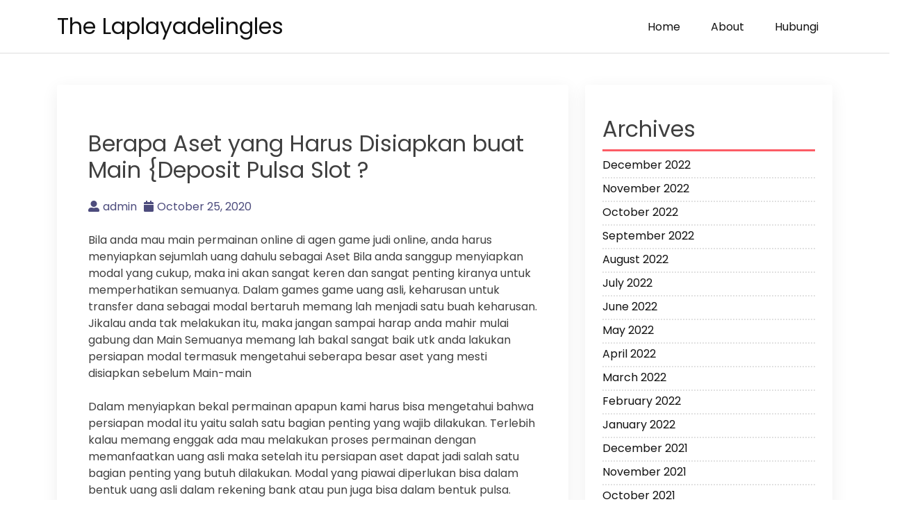

--- FILE ---
content_type: text/html; charset=UTF-8
request_url: https://laplayadelingles.com/berapa-aset-yang-harus-disiapkan-buat-main-deposit-pulsa-slot/
body_size: 11608
content:
<!doctype html>
<html lang="en-US">

<head>
  <meta charset="UTF-8">
  <meta name="viewport" content="width=device-width, initial-scale=1">
  <link rel="profile" href="https://gmpg.org/xfn/11">

  <meta name='robots' content='index, follow, max-image-preview:large, max-snippet:-1, max-video-preview:-1' />

	<!-- This site is optimized with the Yoast SEO plugin v26.3 - https://yoast.com/wordpress/plugins/seo/ -->
	<title>Berapa Aset yang Harus Disiapkan buat Main {Deposit Pulsa Slot ? - The Laplayadelingles</title>
	<link rel="canonical" href="https://laplayadelingles.com/berapa-aset-yang-harus-disiapkan-buat-main-deposit-pulsa-slot/" />
	<meta property="og:locale" content="en_US" />
	<meta property="og:type" content="article" />
	<meta property="og:title" content="Berapa Aset yang Harus Disiapkan buat Main {Deposit Pulsa Slot ? - The Laplayadelingles" />
	<meta property="og:description" content="Bila anda mau main permainan online di agen game judi online, anda harus menyiapkan sejumlah uang dahulu sebagai Aset Bila anda sanggup menyiapkan modal yang cukup, maka ini akan sangat keren dan sangat penting kiranya untuk memperhatikan semuanya. Dalam games game uang asli, keharusan untuk transfer dana sebagai modal bertaruh memang lah menjadi satu buah [&hellip;]" />
	<meta property="og:url" content="https://laplayadelingles.com/berapa-aset-yang-harus-disiapkan-buat-main-deposit-pulsa-slot/" />
	<meta property="og:site_name" content="The Laplayadelingles" />
	<meta property="article:published_time" content="2020-10-25T13:34:16+00:00" />
	<meta name="author" content="admin" />
	<meta name="twitter:card" content="summary_large_image" />
	<meta name="twitter:label1" content="Written by" />
	<meta name="twitter:data1" content="admin" />
	<meta name="twitter:label2" content="Est. reading time" />
	<meta name="twitter:data2" content="3 minutes" />
	<script type="application/ld+json" class="yoast-schema-graph">{"@context":"https://schema.org","@graph":[{"@type":"WebPage","@id":"https://laplayadelingles.com/berapa-aset-yang-harus-disiapkan-buat-main-deposit-pulsa-slot/","url":"https://laplayadelingles.com/berapa-aset-yang-harus-disiapkan-buat-main-deposit-pulsa-slot/","name":"Berapa Aset yang Harus Disiapkan buat Main {Deposit Pulsa Slot ? - The Laplayadelingles","isPartOf":{"@id":"https://laplayadelingles.com/#website"},"datePublished":"2020-10-25T13:34:16+00:00","author":{"@id":"https://laplayadelingles.com/#/schema/person/6493a7bd9073cb868b2db1c1beba20e5"},"breadcrumb":{"@id":"https://laplayadelingles.com/berapa-aset-yang-harus-disiapkan-buat-main-deposit-pulsa-slot/#breadcrumb"},"inLanguage":"en-US","potentialAction":[{"@type":"ReadAction","target":["https://laplayadelingles.com/berapa-aset-yang-harus-disiapkan-buat-main-deposit-pulsa-slot/"]}]},{"@type":"BreadcrumbList","@id":"https://laplayadelingles.com/berapa-aset-yang-harus-disiapkan-buat-main-deposit-pulsa-slot/#breadcrumb","itemListElement":[{"@type":"ListItem","position":1,"name":"Home","item":"https://laplayadelingles.com/"},{"@type":"ListItem","position":2,"name":"Berapa Aset yang Harus Disiapkan buat Main {Deposit Pulsa Slot ?"}]},{"@type":"WebSite","@id":"https://laplayadelingles.com/#website","url":"https://laplayadelingles.com/","name":"The Laplayadelingles","description":"","potentialAction":[{"@type":"SearchAction","target":{"@type":"EntryPoint","urlTemplate":"https://laplayadelingles.com/?s={search_term_string}"},"query-input":{"@type":"PropertyValueSpecification","valueRequired":true,"valueName":"search_term_string"}}],"inLanguage":"en-US"},{"@type":"Person","@id":"https://laplayadelingles.com/#/schema/person/6493a7bd9073cb868b2db1c1beba20e5","name":"admin","image":{"@type":"ImageObject","inLanguage":"en-US","@id":"https://laplayadelingles.com/#/schema/person/image/","url":"https://secure.gravatar.com/avatar/cf65a517f6b4d45aacdbd36926677e10ca93c1dc8439b48c1ba6afa1d26c08ce?s=96&d=mm&r=g","contentUrl":"https://secure.gravatar.com/avatar/cf65a517f6b4d45aacdbd36926677e10ca93c1dc8439b48c1ba6afa1d26c08ce?s=96&d=mm&r=g","caption":"admin"},"sameAs":["https://laplayadelingles.com"],"url":"https://laplayadelingles.com/author/admin/"}]}</script>
	<!-- / Yoast SEO plugin. -->


<link rel='dns-prefetch' href='//fonts.googleapis.com' />
<link rel="alternate" type="application/rss+xml" title="The Laplayadelingles &raquo; Feed" href="https://laplayadelingles.com/feed/" />
<link rel="alternate" type="application/rss+xml" title="The Laplayadelingles &raquo; Comments Feed" href="https://laplayadelingles.com/comments/feed/" />
<link rel="alternate" title="oEmbed (JSON)" type="application/json+oembed" href="https://laplayadelingles.com/wp-json/oembed/1.0/embed?url=https%3A%2F%2Flaplayadelingles.com%2Fberapa-aset-yang-harus-disiapkan-buat-main-deposit-pulsa-slot%2F" />
<link rel="alternate" title="oEmbed (XML)" type="text/xml+oembed" href="https://laplayadelingles.com/wp-json/oembed/1.0/embed?url=https%3A%2F%2Flaplayadelingles.com%2Fberapa-aset-yang-harus-disiapkan-buat-main-deposit-pulsa-slot%2F&#038;format=xml" />
<style id='wp-img-auto-sizes-contain-inline-css'>
img:is([sizes=auto i],[sizes^="auto," i]){contain-intrinsic-size:3000px 1500px}
/*# sourceURL=wp-img-auto-sizes-contain-inline-css */
</style>
<style id='wp-emoji-styles-inline-css'>

	img.wp-smiley, img.emoji {
		display: inline !important;
		border: none !important;
		box-shadow: none !important;
		height: 1em !important;
		width: 1em !important;
		margin: 0 0.07em !important;
		vertical-align: -0.1em !important;
		background: none !important;
		padding: 0 !important;
	}
/*# sourceURL=wp-emoji-styles-inline-css */
</style>
<style id='wp-block-library-inline-css'>
:root{--wp-block-synced-color:#7a00df;--wp-block-synced-color--rgb:122,0,223;--wp-bound-block-color:var(--wp-block-synced-color);--wp-editor-canvas-background:#ddd;--wp-admin-theme-color:#007cba;--wp-admin-theme-color--rgb:0,124,186;--wp-admin-theme-color-darker-10:#006ba1;--wp-admin-theme-color-darker-10--rgb:0,107,160.5;--wp-admin-theme-color-darker-20:#005a87;--wp-admin-theme-color-darker-20--rgb:0,90,135;--wp-admin-border-width-focus:2px}@media (min-resolution:192dpi){:root{--wp-admin-border-width-focus:1.5px}}.wp-element-button{cursor:pointer}:root .has-very-light-gray-background-color{background-color:#eee}:root .has-very-dark-gray-background-color{background-color:#313131}:root .has-very-light-gray-color{color:#eee}:root .has-very-dark-gray-color{color:#313131}:root .has-vivid-green-cyan-to-vivid-cyan-blue-gradient-background{background:linear-gradient(135deg,#00d084,#0693e3)}:root .has-purple-crush-gradient-background{background:linear-gradient(135deg,#34e2e4,#4721fb 50%,#ab1dfe)}:root .has-hazy-dawn-gradient-background{background:linear-gradient(135deg,#faaca8,#dad0ec)}:root .has-subdued-olive-gradient-background{background:linear-gradient(135deg,#fafae1,#67a671)}:root .has-atomic-cream-gradient-background{background:linear-gradient(135deg,#fdd79a,#004a59)}:root .has-nightshade-gradient-background{background:linear-gradient(135deg,#330968,#31cdcf)}:root .has-midnight-gradient-background{background:linear-gradient(135deg,#020381,#2874fc)}:root{--wp--preset--font-size--normal:16px;--wp--preset--font-size--huge:42px}.has-regular-font-size{font-size:1em}.has-larger-font-size{font-size:2.625em}.has-normal-font-size{font-size:var(--wp--preset--font-size--normal)}.has-huge-font-size{font-size:var(--wp--preset--font-size--huge)}.has-text-align-center{text-align:center}.has-text-align-left{text-align:left}.has-text-align-right{text-align:right}.has-fit-text{white-space:nowrap!important}#end-resizable-editor-section{display:none}.aligncenter{clear:both}.items-justified-left{justify-content:flex-start}.items-justified-center{justify-content:center}.items-justified-right{justify-content:flex-end}.items-justified-space-between{justify-content:space-between}.screen-reader-text{border:0;clip-path:inset(50%);height:1px;margin:-1px;overflow:hidden;padding:0;position:absolute;width:1px;word-wrap:normal!important}.screen-reader-text:focus{background-color:#ddd;clip-path:none;color:#444;display:block;font-size:1em;height:auto;left:5px;line-height:normal;padding:15px 23px 14px;text-decoration:none;top:5px;width:auto;z-index:100000}html :where(.has-border-color){border-style:solid}html :where([style*=border-top-color]){border-top-style:solid}html :where([style*=border-right-color]){border-right-style:solid}html :where([style*=border-bottom-color]){border-bottom-style:solid}html :where([style*=border-left-color]){border-left-style:solid}html :where([style*=border-width]){border-style:solid}html :where([style*=border-top-width]){border-top-style:solid}html :where([style*=border-right-width]){border-right-style:solid}html :where([style*=border-bottom-width]){border-bottom-style:solid}html :where([style*=border-left-width]){border-left-style:solid}html :where(img[class*=wp-image-]){height:auto;max-width:100%}:where(figure){margin:0 0 1em}html :where(.is-position-sticky){--wp-admin--admin-bar--position-offset:var(--wp-admin--admin-bar--height,0px)}@media screen and (max-width:600px){html :where(.is-position-sticky){--wp-admin--admin-bar--position-offset:0px}}

/*# sourceURL=wp-block-library-inline-css */
</style><style id='wp-block-archives-inline-css'>
.wp-block-archives{box-sizing:border-box}.wp-block-archives-dropdown label{display:block}
/*# sourceURL=https://laplayadelingles.com/wp-includes/blocks/archives/style.min.css */
</style>
<style id='wp-block-categories-inline-css'>
.wp-block-categories{box-sizing:border-box}.wp-block-categories.alignleft{margin-right:2em}.wp-block-categories.alignright{margin-left:2em}.wp-block-categories.wp-block-categories-dropdown.aligncenter{text-align:center}.wp-block-categories .wp-block-categories__label{display:block;width:100%}
/*# sourceURL=https://laplayadelingles.com/wp-includes/blocks/categories/style.min.css */
</style>
<style id='wp-block-heading-inline-css'>
h1:where(.wp-block-heading).has-background,h2:where(.wp-block-heading).has-background,h3:where(.wp-block-heading).has-background,h4:where(.wp-block-heading).has-background,h5:where(.wp-block-heading).has-background,h6:where(.wp-block-heading).has-background{padding:1.25em 2.375em}h1.has-text-align-left[style*=writing-mode]:where([style*=vertical-lr]),h1.has-text-align-right[style*=writing-mode]:where([style*=vertical-rl]),h2.has-text-align-left[style*=writing-mode]:where([style*=vertical-lr]),h2.has-text-align-right[style*=writing-mode]:where([style*=vertical-rl]),h3.has-text-align-left[style*=writing-mode]:where([style*=vertical-lr]),h3.has-text-align-right[style*=writing-mode]:where([style*=vertical-rl]),h4.has-text-align-left[style*=writing-mode]:where([style*=vertical-lr]),h4.has-text-align-right[style*=writing-mode]:where([style*=vertical-rl]),h5.has-text-align-left[style*=writing-mode]:where([style*=vertical-lr]),h5.has-text-align-right[style*=writing-mode]:where([style*=vertical-rl]),h6.has-text-align-left[style*=writing-mode]:where([style*=vertical-lr]),h6.has-text-align-right[style*=writing-mode]:where([style*=vertical-rl]){rotate:180deg}
/*# sourceURL=https://laplayadelingles.com/wp-includes/blocks/heading/style.min.css */
</style>
<style id='wp-block-latest-posts-inline-css'>
.wp-block-latest-posts{box-sizing:border-box}.wp-block-latest-posts.alignleft{margin-right:2em}.wp-block-latest-posts.alignright{margin-left:2em}.wp-block-latest-posts.wp-block-latest-posts__list{list-style:none}.wp-block-latest-posts.wp-block-latest-posts__list li{clear:both;overflow-wrap:break-word}.wp-block-latest-posts.is-grid{display:flex;flex-wrap:wrap}.wp-block-latest-posts.is-grid li{margin:0 1.25em 1.25em 0;width:100%}@media (min-width:600px){.wp-block-latest-posts.columns-2 li{width:calc(50% - .625em)}.wp-block-latest-posts.columns-2 li:nth-child(2n){margin-right:0}.wp-block-latest-posts.columns-3 li{width:calc(33.33333% - .83333em)}.wp-block-latest-posts.columns-3 li:nth-child(3n){margin-right:0}.wp-block-latest-posts.columns-4 li{width:calc(25% - .9375em)}.wp-block-latest-posts.columns-4 li:nth-child(4n){margin-right:0}.wp-block-latest-posts.columns-5 li{width:calc(20% - 1em)}.wp-block-latest-posts.columns-5 li:nth-child(5n){margin-right:0}.wp-block-latest-posts.columns-6 li{width:calc(16.66667% - 1.04167em)}.wp-block-latest-posts.columns-6 li:nth-child(6n){margin-right:0}}:root :where(.wp-block-latest-posts.is-grid){padding:0}:root :where(.wp-block-latest-posts.wp-block-latest-posts__list){padding-left:0}.wp-block-latest-posts__post-author,.wp-block-latest-posts__post-date{display:block;font-size:.8125em}.wp-block-latest-posts__post-excerpt,.wp-block-latest-posts__post-full-content{margin-bottom:1em;margin-top:.5em}.wp-block-latest-posts__featured-image a{display:inline-block}.wp-block-latest-posts__featured-image img{height:auto;max-width:100%;width:auto}.wp-block-latest-posts__featured-image.alignleft{float:left;margin-right:1em}.wp-block-latest-posts__featured-image.alignright{float:right;margin-left:1em}.wp-block-latest-posts__featured-image.aligncenter{margin-bottom:1em;text-align:center}
/*# sourceURL=https://laplayadelingles.com/wp-includes/blocks/latest-posts/style.min.css */
</style>
<style id='wp-block-search-inline-css'>
.wp-block-search__button{margin-left:10px;word-break:normal}.wp-block-search__button.has-icon{line-height:0}.wp-block-search__button svg{height:1.25em;min-height:24px;min-width:24px;width:1.25em;fill:currentColor;vertical-align:text-bottom}:where(.wp-block-search__button){border:1px solid #ccc;padding:6px 10px}.wp-block-search__inside-wrapper{display:flex;flex:auto;flex-wrap:nowrap;max-width:100%}.wp-block-search__label{width:100%}.wp-block-search.wp-block-search__button-only .wp-block-search__button{box-sizing:border-box;display:flex;flex-shrink:0;justify-content:center;margin-left:0;max-width:100%}.wp-block-search.wp-block-search__button-only .wp-block-search__inside-wrapper{min-width:0!important;transition-property:width}.wp-block-search.wp-block-search__button-only .wp-block-search__input{flex-basis:100%;transition-duration:.3s}.wp-block-search.wp-block-search__button-only.wp-block-search__searchfield-hidden,.wp-block-search.wp-block-search__button-only.wp-block-search__searchfield-hidden .wp-block-search__inside-wrapper{overflow:hidden}.wp-block-search.wp-block-search__button-only.wp-block-search__searchfield-hidden .wp-block-search__input{border-left-width:0!important;border-right-width:0!important;flex-basis:0;flex-grow:0;margin:0;min-width:0!important;padding-left:0!important;padding-right:0!important;width:0!important}:where(.wp-block-search__input){appearance:none;border:1px solid #949494;flex-grow:1;font-family:inherit;font-size:inherit;font-style:inherit;font-weight:inherit;letter-spacing:inherit;line-height:inherit;margin-left:0;margin-right:0;min-width:3rem;padding:8px;text-decoration:unset!important;text-transform:inherit}:where(.wp-block-search__button-inside .wp-block-search__inside-wrapper){background-color:#fff;border:1px solid #949494;box-sizing:border-box;padding:4px}:where(.wp-block-search__button-inside .wp-block-search__inside-wrapper) .wp-block-search__input{border:none;border-radius:0;padding:0 4px}:where(.wp-block-search__button-inside .wp-block-search__inside-wrapper) .wp-block-search__input:focus{outline:none}:where(.wp-block-search__button-inside .wp-block-search__inside-wrapper) :where(.wp-block-search__button){padding:4px 8px}.wp-block-search.aligncenter .wp-block-search__inside-wrapper{margin:auto}.wp-block[data-align=right] .wp-block-search.wp-block-search__button-only .wp-block-search__inside-wrapper{float:right}
/*# sourceURL=https://laplayadelingles.com/wp-includes/blocks/search/style.min.css */
</style>
<style id='wp-block-group-inline-css'>
.wp-block-group{box-sizing:border-box}:where(.wp-block-group.wp-block-group-is-layout-constrained){position:relative}
/*# sourceURL=https://laplayadelingles.com/wp-includes/blocks/group/style.min.css */
</style>
<style id='global-styles-inline-css'>
:root{--wp--preset--aspect-ratio--square: 1;--wp--preset--aspect-ratio--4-3: 4/3;--wp--preset--aspect-ratio--3-4: 3/4;--wp--preset--aspect-ratio--3-2: 3/2;--wp--preset--aspect-ratio--2-3: 2/3;--wp--preset--aspect-ratio--16-9: 16/9;--wp--preset--aspect-ratio--9-16: 9/16;--wp--preset--color--black: #000000;--wp--preset--color--cyan-bluish-gray: #abb8c3;--wp--preset--color--white: #ffffff;--wp--preset--color--pale-pink: #f78da7;--wp--preset--color--vivid-red: #cf2e2e;--wp--preset--color--luminous-vivid-orange: #ff6900;--wp--preset--color--luminous-vivid-amber: #fcb900;--wp--preset--color--light-green-cyan: #7bdcb5;--wp--preset--color--vivid-green-cyan: #00d084;--wp--preset--color--pale-cyan-blue: #8ed1fc;--wp--preset--color--vivid-cyan-blue: #0693e3;--wp--preset--color--vivid-purple: #9b51e0;--wp--preset--gradient--vivid-cyan-blue-to-vivid-purple: linear-gradient(135deg,rgb(6,147,227) 0%,rgb(155,81,224) 100%);--wp--preset--gradient--light-green-cyan-to-vivid-green-cyan: linear-gradient(135deg,rgb(122,220,180) 0%,rgb(0,208,130) 100%);--wp--preset--gradient--luminous-vivid-amber-to-luminous-vivid-orange: linear-gradient(135deg,rgb(252,185,0) 0%,rgb(255,105,0) 100%);--wp--preset--gradient--luminous-vivid-orange-to-vivid-red: linear-gradient(135deg,rgb(255,105,0) 0%,rgb(207,46,46) 100%);--wp--preset--gradient--very-light-gray-to-cyan-bluish-gray: linear-gradient(135deg,rgb(238,238,238) 0%,rgb(169,184,195) 100%);--wp--preset--gradient--cool-to-warm-spectrum: linear-gradient(135deg,rgb(74,234,220) 0%,rgb(151,120,209) 20%,rgb(207,42,186) 40%,rgb(238,44,130) 60%,rgb(251,105,98) 80%,rgb(254,248,76) 100%);--wp--preset--gradient--blush-light-purple: linear-gradient(135deg,rgb(255,206,236) 0%,rgb(152,150,240) 100%);--wp--preset--gradient--blush-bordeaux: linear-gradient(135deg,rgb(254,205,165) 0%,rgb(254,45,45) 50%,rgb(107,0,62) 100%);--wp--preset--gradient--luminous-dusk: linear-gradient(135deg,rgb(255,203,112) 0%,rgb(199,81,192) 50%,rgb(65,88,208) 100%);--wp--preset--gradient--pale-ocean: linear-gradient(135deg,rgb(255,245,203) 0%,rgb(182,227,212) 50%,rgb(51,167,181) 100%);--wp--preset--gradient--electric-grass: linear-gradient(135deg,rgb(202,248,128) 0%,rgb(113,206,126) 100%);--wp--preset--gradient--midnight: linear-gradient(135deg,rgb(2,3,129) 0%,rgb(40,116,252) 100%);--wp--preset--font-size--small: 13px;--wp--preset--font-size--medium: 20px;--wp--preset--font-size--large: 36px;--wp--preset--font-size--x-large: 42px;--wp--preset--spacing--20: 0.44rem;--wp--preset--spacing--30: 0.67rem;--wp--preset--spacing--40: 1rem;--wp--preset--spacing--50: 1.5rem;--wp--preset--spacing--60: 2.25rem;--wp--preset--spacing--70: 3.38rem;--wp--preset--spacing--80: 5.06rem;--wp--preset--shadow--natural: 6px 6px 9px rgba(0, 0, 0, 0.2);--wp--preset--shadow--deep: 12px 12px 50px rgba(0, 0, 0, 0.4);--wp--preset--shadow--sharp: 6px 6px 0px rgba(0, 0, 0, 0.2);--wp--preset--shadow--outlined: 6px 6px 0px -3px rgb(255, 255, 255), 6px 6px rgb(0, 0, 0);--wp--preset--shadow--crisp: 6px 6px 0px rgb(0, 0, 0);}:where(.is-layout-flex){gap: 0.5em;}:where(.is-layout-grid){gap: 0.5em;}body .is-layout-flex{display: flex;}.is-layout-flex{flex-wrap: wrap;align-items: center;}.is-layout-flex > :is(*, div){margin: 0;}body .is-layout-grid{display: grid;}.is-layout-grid > :is(*, div){margin: 0;}:where(.wp-block-columns.is-layout-flex){gap: 2em;}:where(.wp-block-columns.is-layout-grid){gap: 2em;}:where(.wp-block-post-template.is-layout-flex){gap: 1.25em;}:where(.wp-block-post-template.is-layout-grid){gap: 1.25em;}.has-black-color{color: var(--wp--preset--color--black) !important;}.has-cyan-bluish-gray-color{color: var(--wp--preset--color--cyan-bluish-gray) !important;}.has-white-color{color: var(--wp--preset--color--white) !important;}.has-pale-pink-color{color: var(--wp--preset--color--pale-pink) !important;}.has-vivid-red-color{color: var(--wp--preset--color--vivid-red) !important;}.has-luminous-vivid-orange-color{color: var(--wp--preset--color--luminous-vivid-orange) !important;}.has-luminous-vivid-amber-color{color: var(--wp--preset--color--luminous-vivid-amber) !important;}.has-light-green-cyan-color{color: var(--wp--preset--color--light-green-cyan) !important;}.has-vivid-green-cyan-color{color: var(--wp--preset--color--vivid-green-cyan) !important;}.has-pale-cyan-blue-color{color: var(--wp--preset--color--pale-cyan-blue) !important;}.has-vivid-cyan-blue-color{color: var(--wp--preset--color--vivid-cyan-blue) !important;}.has-vivid-purple-color{color: var(--wp--preset--color--vivid-purple) !important;}.has-black-background-color{background-color: var(--wp--preset--color--black) !important;}.has-cyan-bluish-gray-background-color{background-color: var(--wp--preset--color--cyan-bluish-gray) !important;}.has-white-background-color{background-color: var(--wp--preset--color--white) !important;}.has-pale-pink-background-color{background-color: var(--wp--preset--color--pale-pink) !important;}.has-vivid-red-background-color{background-color: var(--wp--preset--color--vivid-red) !important;}.has-luminous-vivid-orange-background-color{background-color: var(--wp--preset--color--luminous-vivid-orange) !important;}.has-luminous-vivid-amber-background-color{background-color: var(--wp--preset--color--luminous-vivid-amber) !important;}.has-light-green-cyan-background-color{background-color: var(--wp--preset--color--light-green-cyan) !important;}.has-vivid-green-cyan-background-color{background-color: var(--wp--preset--color--vivid-green-cyan) !important;}.has-pale-cyan-blue-background-color{background-color: var(--wp--preset--color--pale-cyan-blue) !important;}.has-vivid-cyan-blue-background-color{background-color: var(--wp--preset--color--vivid-cyan-blue) !important;}.has-vivid-purple-background-color{background-color: var(--wp--preset--color--vivid-purple) !important;}.has-black-border-color{border-color: var(--wp--preset--color--black) !important;}.has-cyan-bluish-gray-border-color{border-color: var(--wp--preset--color--cyan-bluish-gray) !important;}.has-white-border-color{border-color: var(--wp--preset--color--white) !important;}.has-pale-pink-border-color{border-color: var(--wp--preset--color--pale-pink) !important;}.has-vivid-red-border-color{border-color: var(--wp--preset--color--vivid-red) !important;}.has-luminous-vivid-orange-border-color{border-color: var(--wp--preset--color--luminous-vivid-orange) !important;}.has-luminous-vivid-amber-border-color{border-color: var(--wp--preset--color--luminous-vivid-amber) !important;}.has-light-green-cyan-border-color{border-color: var(--wp--preset--color--light-green-cyan) !important;}.has-vivid-green-cyan-border-color{border-color: var(--wp--preset--color--vivid-green-cyan) !important;}.has-pale-cyan-blue-border-color{border-color: var(--wp--preset--color--pale-cyan-blue) !important;}.has-vivid-cyan-blue-border-color{border-color: var(--wp--preset--color--vivid-cyan-blue) !important;}.has-vivid-purple-border-color{border-color: var(--wp--preset--color--vivid-purple) !important;}.has-vivid-cyan-blue-to-vivid-purple-gradient-background{background: var(--wp--preset--gradient--vivid-cyan-blue-to-vivid-purple) !important;}.has-light-green-cyan-to-vivid-green-cyan-gradient-background{background: var(--wp--preset--gradient--light-green-cyan-to-vivid-green-cyan) !important;}.has-luminous-vivid-amber-to-luminous-vivid-orange-gradient-background{background: var(--wp--preset--gradient--luminous-vivid-amber-to-luminous-vivid-orange) !important;}.has-luminous-vivid-orange-to-vivid-red-gradient-background{background: var(--wp--preset--gradient--luminous-vivid-orange-to-vivid-red) !important;}.has-very-light-gray-to-cyan-bluish-gray-gradient-background{background: var(--wp--preset--gradient--very-light-gray-to-cyan-bluish-gray) !important;}.has-cool-to-warm-spectrum-gradient-background{background: var(--wp--preset--gradient--cool-to-warm-spectrum) !important;}.has-blush-light-purple-gradient-background{background: var(--wp--preset--gradient--blush-light-purple) !important;}.has-blush-bordeaux-gradient-background{background: var(--wp--preset--gradient--blush-bordeaux) !important;}.has-luminous-dusk-gradient-background{background: var(--wp--preset--gradient--luminous-dusk) !important;}.has-pale-ocean-gradient-background{background: var(--wp--preset--gradient--pale-ocean) !important;}.has-electric-grass-gradient-background{background: var(--wp--preset--gradient--electric-grass) !important;}.has-midnight-gradient-background{background: var(--wp--preset--gradient--midnight) !important;}.has-small-font-size{font-size: var(--wp--preset--font-size--small) !important;}.has-medium-font-size{font-size: var(--wp--preset--font-size--medium) !important;}.has-large-font-size{font-size: var(--wp--preset--font-size--large) !important;}.has-x-large-font-size{font-size: var(--wp--preset--font-size--x-large) !important;}
/*# sourceURL=global-styles-inline-css */
</style>

<style id='classic-theme-styles-inline-css'>
/*! This file is auto-generated */
.wp-block-button__link{color:#fff;background-color:#32373c;border-radius:9999px;box-shadow:none;text-decoration:none;padding:calc(.667em + 2px) calc(1.333em + 2px);font-size:1.125em}.wp-block-file__button{background:#32373c;color:#fff;text-decoration:none}
/*# sourceURL=/wp-includes/css/classic-themes.min.css */
</style>
<link rel='stylesheet' id='contact-form-7-css' href='https://laplayadelingles.com/wp-content/plugins/contact-form-7/includes/css/styles.css?ver=6.1.3' media='all' />
<link rel='stylesheet' id='bootstrap-css' href='https://laplayadelingles.com/wp-content/themes/akblog/assets/css/bootstrap.min.css' media='all' />
<link rel='stylesheet' id='fontawesome-5-css' href='https://laplayadelingles.com/wp-content/themes/akblog/assets/css/all.min.css' media='all' />
<link rel='stylesheet' id='akblog-fonts-css' href='https://fonts.googleapis.com/css2?family=Poppins:wght@400;600;700&#038;display=swap' media='all' />
<link rel='stylesheet' id='akblog-style-css' href='https://laplayadelingles.com/wp-content/themes/akblog/style.css?ver=1.1.0' media='all' />
<link rel='stylesheet' id='akblog-main-style-css' href='https://laplayadelingles.com/wp-content/themes/akblog/assets/css/akblog-style.css?ver=1.1.0' media='all' />
<link rel='stylesheet' id='akblog-responsive-css' href='https://laplayadelingles.com/wp-content/themes/akblog/assets/css/responsive.css' media='all' />
<script src="https://laplayadelingles.com/wp-includes/js/jquery/jquery.min.js?ver=3.7.1" id="jquery-core-js"></script>
<script src="https://laplayadelingles.com/wp-includes/js/jquery/jquery-migrate.min.js?ver=3.4.1" id="jquery-migrate-js"></script>
<link rel="https://api.w.org/" href="https://laplayadelingles.com/wp-json/" /><link rel="alternate" title="JSON" type="application/json" href="https://laplayadelingles.com/wp-json/wp/v2/posts/268" /><link rel="EditURI" type="application/rsd+xml" title="RSD" href="https://laplayadelingles.com/xmlrpc.php?rsd" />
<meta name="generator" content="WordPress 6.9" />
<link rel='shortlink' href='https://laplayadelingles.com/?p=268' />
</head>

<body class="wp-singular post-template-default single single-post postid-268 single-format-standard wp-theme-akblog">

    <div id="page" class="site">
    <a class="skip-link screen-reader-text" href="#primary">Skip to content</a>

    <header id="masthead" class="site-header">
      <div class="container">
        <div class="row justify-content-between align-items-center" id="menu-toggle-area">
          <div class="col-lg-4 col-md-6 col-8">
            <div class="site-branding">
                            <h1 class="site-title"><a href="https://laplayadelingles.com/"
                  rel="home">The Laplayadelingles</a></h1>
                          </div><!-- .site-branding -->
          </div>
          <div class="col-lg-6 col-md-6 col-4 menu-toggle-area">
            <button class="menu-toggle" aria-controls="primary-menu" aria-expanded="false"><i
                class="fas fa-bars"></i></button>

          </div>
          <div class="col-lg-8 col-md-12 col-12 akblog-menu-area">
            <nav id="site-navigation" class="main-navigation hidden-mobile">
              <div class="menu-menu-1-container"><ul id="primary-menu" class="akblog-menu menu nav-menu"><li id="menu-item-16" class="menu-item menu-item-type-custom menu-item-object-custom menu-item-home menu-item-16"><a href="https://laplayadelingles.com/">Home</a></li>
<li id="menu-item-15" class="menu-item menu-item-type-post_type menu-item-object-page menu-item-15"><a href="https://laplayadelingles.com/about/">About</a></li>
<li id="menu-item-14" class="menu-item menu-item-type-post_type menu-item-object-page menu-item-14"><a href="https://laplayadelingles.com/hubungi/">Hubungi</a></li>
</ul></div>              <button class="screen-reader-text akblog-menu-close"><i class="fas fa-times"></i></button>
            </nav><!-- #site-navigation -->
          </div>
        </div>

    </header><!-- #masthead -->
	<main id="primary" class="site-main">
        <div class="container">
            <div class="row">
                <div class="col-lg-8 col-sm-12">
                    
<article id="post-268" class="post-class post-268 post type-post status-publish format-standard hentry category-judi-online tag-bandar-judi-4d">
  <div class="row">
    <div class="col-lg-12">
      <div class="post-details">
              </div>
      <div class="entry-header">
        <h1 class="entry-title">Berapa Aset yang Harus Disiapkan buat Main {Deposit Pulsa Slot ?</h1>          <div class="entry-meta">
            <ul>
              <li>
                <a class="post-author-text author vcard" href="https://laplayadelingles.com/author/admin/"><i class="fas fa-user-alt"></i>admin</a>              </li>                    <li>
                <a class="post-date-text" href="https://laplayadelingles.com/berapa-aset-yang-harus-disiapkan-buat-main-deposit-pulsa-slot/" rel="bookmark"><i class="fas fa-calendar"></i><time class="entry-date published updated" datetime="2020-10-25T20:34:16+07:00">October 25, 2020</time></a>              </li>                    <li>
                              </li>
            </ul>
          </div><!-- .entry-meta -->
              </div><!-- .entry-header -->

      <div class="entry-content">
        <p>Bila anda mau main permainan online di agen game judi online, anda harus menyiapkan sejumlah uang dahulu sebagai Aset Bila anda sanggup menyiapkan modal yang cukup, maka ini akan sangat keren dan sangat penting kiranya untuk memperhatikan semuanya. Dalam games game uang asli, keharusan untuk transfer dana sebagai modal bertaruh memang lah menjadi satu buah keharusan. Jikalau anda tak melakukan itu, maka jangan sampai harap anda mahir mulai gabung dan Main Semuanya memang lah bakal sangat baik utk anda lakukan persiapan modal termasuk mengetahui seberapa besar aset yang mesti disiapkan sebelum Main-main</p>
<p>Dalam menyiapkan bekal permainan apapun kami harus bisa mengetahui bahwa persiapan modal itu yaitu salah satu bagian penting yang wajib dilakukan. Terlebih kalau memang enggak ada mau melakukan proses permainan dengan memanfaatkan uang asli maka setelah itu persiapan aset dapat jadi salah satu bagian penting yang butuh dilakukan. Modal yang piawai diperlukan bisa dalam bentuk uang asli dalam rekening bank atau pun juga bisa dalam bentuk pulsa. Jikalau ada benar-benar mau main permainannya judi online isi saldo via pulsa maka selanjutnya anda hanya perlu memiliki pulsa saja utk kemudian dijadikan sebagai modal main yang mana mesti dilakukan proses depo di awal permainan sebelum memulai buat menjalankan permainan tersebut.</p>
<p>Modal yang harus kita gunakan memang harus sudah dipikirkan dengan baik dan benar sehingga seterusnya kami piawai menjadikan itu sebagai salah satu hal yang kemudian menguntungkan dan juga sanggup membuat kami balik aset berkali lipat dari bekal yang kami gunakan Diawal mulanya Ada beberapa jawaban penting tentang berapa sebetulnya aset yang harus kita gunakan dan siapkan buat bermain game games online tersebut.</p>
<h2>Bekal yang Seadanya Saja</h2>
<p>Jika anda benar-benar masih bingung dan belum mengetahui tentang bekal yang harus disiapkan, maka sebaiknya anda mencoba utk memanfaatkan aset yang seadanya saja. Dengan modal yang seadanya, ini bakal sangat meringankan anda buat mendapatkan hasil yang lebih besar. Semakin banyak dan besar aset yang anda miliki, maka akan semakin mungkin untuk anda mendapatakn kesempatan untuk Main-main Sepanjang ini memang utk mahir bergabung di agen game online itu tidak butuh aset yang terlalu besar bahkan dengan bekal yang seadanya-pun, anda sudah piawai mendapatkannya sebetulnya. Semuanya hanya piawai anda dapatkan kalau anda memang lah Memang dapat membuahkan semuanya.</p>
<h3>Gunakan Aset dengan Batasan Tertentu</h3>
<p>Biarpun anda punya banyak uang yang dapat dan bisa diperlukan buat aset main judi online, anda harus mahir membatasi aset yang ada. Dengan batasan aset yang ada, maka setelah itu ini akan sangat mengijinkan anda utk mahir memperoleh semuanya dengan lebih mudah nantinya. Seluruhnya yang mesti anda lakukan memang bisa disesuaikan dengan kepentingan yang anda miliki. Semuanya dapat sangat mahir dan sangat piawai memberikan anda kesempatan utk mengelola bekal dengan baik. Sementara itu jikalau aset tidak dibatasi, rata-rata anda bakal merasa bebas memakai aset yang ada sehingga akhirnya malah aset yang anda milikipun dapat habis.</p>
<h3>Jangan Gunakan Bekal Hutang</h3>
<p>Kalau anda memang lah Memang lah ingin serius dalam games tersebut, dapat sangat disarankan seandainya anda memakai aset dingin, bukan memanfaatkan modal hutang. Seandainya anda menggunakan bekal hutang, rata rata itu akan cukup beresiko dan bisa membuat anda kalah dan tidak sukses saja nantinya. Seandainya bekal itu hasil hutang, tentu anda mesti mengembalikannya kemudin saat orang lain membutuhkannya. Kalau anda menang dalam Game tentu akan ada uang yang anda dapat dan miliki utk membayar hutang. Namun seandainya anda kalah, apa yang anda dapat dan bagaimana cara anda membayar hutang? Nah maka dari itu sangat jelas agar anda benar-benar mampu memanfaatkan bekal yang seadanya dahulu saja.</p>

              </div>
      <div class="entry-footer">
        <div class="entry-meta taxonomies">
          <ul><li><a href="https://laplayadelingles.com/tag/bandar-judi-4d/" rel="tag">Bandar Judi 4d</a></li></ul>        </div>
      </div><!-- .entry-footer -->
    </div>
  </div>
</article><!-- #post-268 -->

	<nav class="navigation post-navigation" aria-label="Posts">
		<h2 class="screen-reader-text">Post navigation</h2>
		<div class="nav-links"><div class="nav-previous"><a href="https://laplayadelingles.com/berapa-modal-yang-harus-disiapkan-buat-main-daftar-slot-deposit-pulsa/" rel="prev"><span class="nav-subtitle">Previous:</span> <span class="nav-title">Berapa Modal yang Harus Disiapkan buat Main {Daftar Slot Deposit Pulsa ?</span></a></div><div class="nav-next"><a href="https://laplayadelingles.com/berapa-modal-yang-harus-disiapkan-untuk-main-slot-joker-deposit-pulsa-5000-tanpa-potongan/" rel="next"><span class="nav-subtitle">Next:</span> <span class="nav-title">Berapa Modal yang Harus Disiapkan untuk Main {Slot Joker Deposit Pulsa 5000 Tanpa Potongan ?</span></a></div></div>
	</nav>                </div>
                <div class="col-lg-4 col-sm-12">
                    
<aside id="secondary" class="widget-area">
	<section id="block-5" class="widget widget_block">
<div class="wp-block-group"><div class="wp-block-group__inner-container is-layout-flow wp-block-group-is-layout-flow">
<h2 class="wp-block-heading" id="archives">Archives</h2>


<ul class="wp-block-archives-list wp-block-archives">	<li><a href='https://laplayadelingles.com/2022/12/'>December 2022</a></li>
	<li><a href='https://laplayadelingles.com/2022/11/'>November 2022</a></li>
	<li><a href='https://laplayadelingles.com/2022/10/'>October 2022</a></li>
	<li><a href='https://laplayadelingles.com/2022/09/'>September 2022</a></li>
	<li><a href='https://laplayadelingles.com/2022/08/'>August 2022</a></li>
	<li><a href='https://laplayadelingles.com/2022/07/'>July 2022</a></li>
	<li><a href='https://laplayadelingles.com/2022/06/'>June 2022</a></li>
	<li><a href='https://laplayadelingles.com/2022/05/'>May 2022</a></li>
	<li><a href='https://laplayadelingles.com/2022/04/'>April 2022</a></li>
	<li><a href='https://laplayadelingles.com/2022/03/'>March 2022</a></li>
	<li><a href='https://laplayadelingles.com/2022/02/'>February 2022</a></li>
	<li><a href='https://laplayadelingles.com/2022/01/'>January 2022</a></li>
	<li><a href='https://laplayadelingles.com/2021/12/'>December 2021</a></li>
	<li><a href='https://laplayadelingles.com/2021/11/'>November 2021</a></li>
	<li><a href='https://laplayadelingles.com/2021/10/'>October 2021</a></li>
	<li><a href='https://laplayadelingles.com/2021/09/'>September 2021</a></li>
	<li><a href='https://laplayadelingles.com/2021/08/'>August 2021</a></li>
	<li><a href='https://laplayadelingles.com/2021/07/'>July 2021</a></li>
	<li><a href='https://laplayadelingles.com/2021/06/'>June 2021</a></li>
	<li><a href='https://laplayadelingles.com/2021/05/'>May 2021</a></li>
	<li><a href='https://laplayadelingles.com/2021/04/'>April 2021</a></li>
	<li><a href='https://laplayadelingles.com/2021/03/'>March 2021</a></li>
	<li><a href='https://laplayadelingles.com/2021/02/'>February 2021</a></li>
	<li><a href='https://laplayadelingles.com/2021/01/'>January 2021</a></li>
	<li><a href='https://laplayadelingles.com/2020/12/'>December 2020</a></li>
	<li><a href='https://laplayadelingles.com/2020/11/'>November 2020</a></li>
	<li><a href='https://laplayadelingles.com/2020/10/'>October 2020</a></li>
	<li><a href='https://laplayadelingles.com/2020/09/'>September 2020</a></li>
	<li><a href='https://laplayadelingles.com/2020/08/'>August 2020</a></li>
	<li><a href='https://laplayadelingles.com/2020/07/'>July 2020</a></li>
	<li><a href='https://laplayadelingles.com/2020/06/'>June 2020</a></li>
	<li><a href='https://laplayadelingles.com/2020/05/'>May 2020</a></li>
	<li><a href='https://laplayadelingles.com/2020/04/'>April 2020</a></li>
	<li><a href='https://laplayadelingles.com/2020/03/'>March 2020</a></li>
	<li><a href='https://laplayadelingles.com/2020/02/'>February 2020</a></li>
	<li><a href='https://laplayadelingles.com/2020/01/'>January 2020</a></li>
</ul></div></div>
</section><section id="block-6" class="widget widget_block">
<div class="wp-block-group"><div class="wp-block-group__inner-container is-layout-flow wp-block-group-is-layout-flow">
<h2 class="wp-block-heading" id="categories">Categories</h2>


<ul class="wp-block-categories-list wp-block-categories">	<li class="cat-item cat-item-4"><a href="https://laplayadelingles.com/category/casino-online/">Casino Online</a>
</li>
	<li class="cat-item cat-item-1"><a href="https://laplayadelingles.com/category/judi-online/">Judi Online</a>
</li>
	<li class="cat-item cat-item-3"><a href="https://laplayadelingles.com/category/slot-online/">Slot Online</a>
</li>
	<li class="cat-item cat-item-5"><a href="https://laplayadelingles.com/category/togel-online/">Togel Online</a>
</li>
</ul></div></div>
</section><section id="block-3" class="widget widget_block">
<div class="wp-block-group"><div class="wp-block-group__inner-container is-layout-flow wp-block-group-is-layout-flow">
<h2 class="wp-block-heading" id="recent-posts">Recent Posts</h2>


<ul class="wp-block-latest-posts__list wp-block-latest-posts"><li><a class="wp-block-latest-posts__post-title" href="https://laplayadelingles.com/main-daftar-slot-deposit-pulsa-memanfaatkan-uang-asli-tanpa-deposit/">Main Daftar Slot Deposit Pulsa Memanfaatkan Uang Asli Tanpa Deposit</a></li>
<li><a class="wp-block-latest-posts__post-title" href="https://laplayadelingles.com/main-main-slot-pragmatic-deposit-pulsa-tanpa-potongan-memakai-uang-asli-tanpa-deposit/">Main-main Slot Pragmatic Deposit Pulsa Tanpa Potongan Memakai Uang Asli Tanpa Deposit</a></li>
<li><a class="wp-block-latest-posts__post-title" href="https://laplayadelingles.com/main-main-situs-slot-deposit-pulsa-memakai-uang-asli-tanpa-deposit/">Main-main Situs Slot Deposit Pulsa Memakai Uang Asli Tanpa Deposit</a></li>
<li><a class="wp-block-latest-posts__post-title" href="https://laplayadelingles.com/bermain-slot-online-depo-via-dana-menggunakan-uang-asli-tanpa-deposit/">Bermain Slot Online Depo Via Dana Menggunakan Uang Asli Tanpa Deposit</a></li>
<li><a class="wp-block-latest-posts__post-title" href="https://laplayadelingles.com/main-agen-slot-deposit-pulsa-tanpa-potongan-memanfaatkan-uang-asli-tanpa-deposit/">Main Agen Slot Deposit Pulsa Tanpa Potongan Memanfaatkan Uang Asli Tanpa Deposit</a></li>
</ul></div></div>
</section><section id="block-2" class="widget widget_block widget_search"><form role="search" method="get" action="https://laplayadelingles.com/" class="wp-block-search__button-outside wp-block-search__text-button wp-block-search"    ><label class="wp-block-search__label" for="wp-block-search__input-1" >Search</label><div class="wp-block-search__inside-wrapper" ><input class="wp-block-search__input" id="wp-block-search__input-1" placeholder="" value="" type="search" name="s" required /><button aria-label="Search" class="wp-block-search__button wp-element-button" type="submit" >Search</button></div></form></section></aside><!-- #secondary -->
                </div>
            </div>
        </div>



	</main><!-- #main -->


<footer id="colophon" class="site-footer">
    <div class="container">
        <div class="row">
            <div class="col">
                <div class="site-info">

                    <p>Copyright © 2025 - AKBlog | All rights reserved. </p>
                    <a href="/cdn-cgi/l/email-protection#95fef4f1f0e7bbe2f0f7f1f0e3d5f2f8f4fcf9bbf6faf8">
                        Created By Md Abdul Kader                    </a>
                </div><!-- .site-info -->
            </div>
        </div>
    </div>

</footer><!-- #colophon -->
</div><!-- #page -->

<script data-cfasync="false" src="/cdn-cgi/scripts/5c5dd728/cloudflare-static/email-decode.min.js"></script><script type="speculationrules">
{"prefetch":[{"source":"document","where":{"and":[{"href_matches":"/*"},{"not":{"href_matches":["/wp-*.php","/wp-admin/*","/wp-content/uploads/*","/wp-content/*","/wp-content/plugins/*","/wp-content/themes/akblog/*","/*\\?(.+)"]}},{"not":{"selector_matches":"a[rel~=\"nofollow\"]"}},{"not":{"selector_matches":".no-prefetch, .no-prefetch a"}}]},"eagerness":"conservative"}]}
</script>
<script src="https://laplayadelingles.com/wp-includes/js/dist/hooks.min.js?ver=dd5603f07f9220ed27f1" id="wp-hooks-js"></script>
<script src="https://laplayadelingles.com/wp-includes/js/dist/i18n.min.js?ver=c26c3dc7bed366793375" id="wp-i18n-js"></script>
<script id="wp-i18n-js-after">
wp.i18n.setLocaleData( { 'text direction\u0004ltr': [ 'ltr' ] } );
wp.i18n.setLocaleData( { 'text direction\u0004ltr': [ 'ltr' ] } );
//# sourceURL=wp-i18n-js-after
</script>
<script src="https://laplayadelingles.com/wp-content/plugins/contact-form-7/includes/swv/js/index.js?ver=6.1.3" id="swv-js"></script>
<script id="contact-form-7-js-before">
var wpcf7 = {
    "api": {
        "root": "https:\/\/laplayadelingles.com\/wp-json\/",
        "namespace": "contact-form-7\/v1"
    }
};
//# sourceURL=contact-form-7-js-before
</script>
<script src="https://laplayadelingles.com/wp-content/plugins/contact-form-7/includes/js/index.js?ver=6.1.3" id="contact-form-7-js"></script>
<script src="https://laplayadelingles.com/wp-content/themes/akblog/assets/js/navigation.js?ver=1.1.0" id="akblog-navigation-js"></script>
<script src="https://laplayadelingles.com/wp-content/themes/akblog/assets/js/bootstrap.min.js?ver=1.1.0" id="akblog-bootstrap-js"></script>
<script src="https://laplayadelingles.com/wp-content/themes/akblog/assets/js/popper.min.js?ver=1.1.0" id="akblog-popper-js"></script>
<script src="https://laplayadelingles.com/wp-content/themes/akblog/assets/js/akblog-scripts.js?ver=6.9" id="akblog-scripts-js-js"></script>
<script id="wp-emoji-settings" type="application/json">
{"baseUrl":"https://s.w.org/images/core/emoji/17.0.2/72x72/","ext":".png","svgUrl":"https://s.w.org/images/core/emoji/17.0.2/svg/","svgExt":".svg","source":{"concatemoji":"https://laplayadelingles.com/wp-includes/js/wp-emoji-release.min.js?ver=6.9"}}
</script>
<script type="module">
/*! This file is auto-generated */
const a=JSON.parse(document.getElementById("wp-emoji-settings").textContent),o=(window._wpemojiSettings=a,"wpEmojiSettingsSupports"),s=["flag","emoji"];function i(e){try{var t={supportTests:e,timestamp:(new Date).valueOf()};sessionStorage.setItem(o,JSON.stringify(t))}catch(e){}}function c(e,t,n){e.clearRect(0,0,e.canvas.width,e.canvas.height),e.fillText(t,0,0);t=new Uint32Array(e.getImageData(0,0,e.canvas.width,e.canvas.height).data);e.clearRect(0,0,e.canvas.width,e.canvas.height),e.fillText(n,0,0);const a=new Uint32Array(e.getImageData(0,0,e.canvas.width,e.canvas.height).data);return t.every((e,t)=>e===a[t])}function p(e,t){e.clearRect(0,0,e.canvas.width,e.canvas.height),e.fillText(t,0,0);var n=e.getImageData(16,16,1,1);for(let e=0;e<n.data.length;e++)if(0!==n.data[e])return!1;return!0}function u(e,t,n,a){switch(t){case"flag":return n(e,"\ud83c\udff3\ufe0f\u200d\u26a7\ufe0f","\ud83c\udff3\ufe0f\u200b\u26a7\ufe0f")?!1:!n(e,"\ud83c\udde8\ud83c\uddf6","\ud83c\udde8\u200b\ud83c\uddf6")&&!n(e,"\ud83c\udff4\udb40\udc67\udb40\udc62\udb40\udc65\udb40\udc6e\udb40\udc67\udb40\udc7f","\ud83c\udff4\u200b\udb40\udc67\u200b\udb40\udc62\u200b\udb40\udc65\u200b\udb40\udc6e\u200b\udb40\udc67\u200b\udb40\udc7f");case"emoji":return!a(e,"\ud83e\u1fac8")}return!1}function f(e,t,n,a){let r;const o=(r="undefined"!=typeof WorkerGlobalScope&&self instanceof WorkerGlobalScope?new OffscreenCanvas(300,150):document.createElement("canvas")).getContext("2d",{willReadFrequently:!0}),s=(o.textBaseline="top",o.font="600 32px Arial",{});return e.forEach(e=>{s[e]=t(o,e,n,a)}),s}function r(e){var t=document.createElement("script");t.src=e,t.defer=!0,document.head.appendChild(t)}a.supports={everything:!0,everythingExceptFlag:!0},new Promise(t=>{let n=function(){try{var e=JSON.parse(sessionStorage.getItem(o));if("object"==typeof e&&"number"==typeof e.timestamp&&(new Date).valueOf()<e.timestamp+604800&&"object"==typeof e.supportTests)return e.supportTests}catch(e){}return null}();if(!n){if("undefined"!=typeof Worker&&"undefined"!=typeof OffscreenCanvas&&"undefined"!=typeof URL&&URL.createObjectURL&&"undefined"!=typeof Blob)try{var e="postMessage("+f.toString()+"("+[JSON.stringify(s),u.toString(),c.toString(),p.toString()].join(",")+"));",a=new Blob([e],{type:"text/javascript"});const r=new Worker(URL.createObjectURL(a),{name:"wpTestEmojiSupports"});return void(r.onmessage=e=>{i(n=e.data),r.terminate(),t(n)})}catch(e){}i(n=f(s,u,c,p))}t(n)}).then(e=>{for(const n in e)a.supports[n]=e[n],a.supports.everything=a.supports.everything&&a.supports[n],"flag"!==n&&(a.supports.everythingExceptFlag=a.supports.everythingExceptFlag&&a.supports[n]);var t;a.supports.everythingExceptFlag=a.supports.everythingExceptFlag&&!a.supports.flag,a.supports.everything||((t=a.source||{}).concatemoji?r(t.concatemoji):t.wpemoji&&t.twemoji&&(r(t.twemoji),r(t.wpemoji)))});
//# sourceURL=https://laplayadelingles.com/wp-includes/js/wp-emoji-loader.min.js
</script>

<script defer src="https://static.cloudflareinsights.com/beacon.min.js/vcd15cbe7772f49c399c6a5babf22c1241717689176015" integrity="sha512-ZpsOmlRQV6y907TI0dKBHq9Md29nnaEIPlkf84rnaERnq6zvWvPUqr2ft8M1aS28oN72PdrCzSjY4U6VaAw1EQ==" data-cf-beacon='{"version":"2024.11.0","token":"d04b1faec98d4bb2a7a149c33e2c6b75","r":1,"server_timing":{"name":{"cfCacheStatus":true,"cfEdge":true,"cfExtPri":true,"cfL4":true,"cfOrigin":true,"cfSpeedBrain":true},"location_startswith":null}}' crossorigin="anonymous"></script>
</body>
</html>


--- FILE ---
content_type: text/css
request_url: https://laplayadelingles.com/wp-content/themes/akblog/style.css?ver=1.1.0
body_size: -47
content:
/*!
Theme Name: AKBlog
Theme URI:
Author: babuwpd
Author URI: https://profiles.wordpress.org/babuwpd/
Description: A simple blog WordPress Theme
Version: 1.4.1
Tested up to: 6.8
Requires PHP: 5.6
License: GNU General Public License v2 or later
License URI: http://www.gnu.org/licenses/gpl-2.0.html
Text Domain: akblog
Tags: custom-background, custom-logo, custom-menu, featured-images, threaded-comments, translation-ready

This theme, like WordPress, is licensed under the GPL.
Use it to make something cool, have fun, and share what you've learned.
*/


--- FILE ---
content_type: text/css
request_url: https://laplayadelingles.com/wp-content/themes/akblog/assets/css/akblog-style.css?ver=1.1.0
body_size: 5135
content:
/*--------------------------------------------------------------
>>> TABLE OF CONTENTS:
----------------------------------------------------------------
# Generic
	- Normalize
	- Box sizing
# Base
	- Typography
	- Elements
	- Links
	- Forms
## Layouts
# Components
	- Navigation
	- Posts and pages
	- Comments
	- Widgets
	- Media
	- Captions
	- Galleries
# plugins
	- Jetpack infinite scroll
# Utilities
	- Accessibility
	- Alignments

--------------------------------------------------------------*/

/*--------------------------------------------------------------
# Generic
--------------------------------------------------------------*/

/* Normalize
--------------------------------------------- */

/*! normalize.css v8.0.1 | MIT License | github.com/necolas/normalize.css */

/* Document
	 ========================================================================== */

/**
 * 1. Correct the line height in all browsers.
 * 2. Prevent adjustments of font size after orientation changes in iOS.
 */
html {
    line-height: 1.15;
    -webkit-text-size-adjust: 100%;
}

/* Sections
	 ========================================================================== */

/**
 * Remove the margin in all browsers.
 */
body {
    margin: 0;
}

/**
 * Render the `main` element consistently in IE.
 */
main {
    display: block;
}

/**
 * Correct the font size and margin on `h1` elements within `section` and
 * `article` contexts in Chrome, Firefox, and Safari.
 */
h1 {
    font-size: 2em;
    margin: 0.67em 0;
}

/* Grouping content
	 ========================================================================== */

/**
 * 1. Add the correct box sizing in Firefox.
 * 2. Show the overflow in Edge and IE.
 */
hr {
    box-sizing: content-box;
    height: 0;
    overflow: visible;
}

/**
 * 1. Correct the inheritance and scaling of font size in all browsers.
 * 2. Correct the odd `em` font sizing in all browsers.
 */
pre {
    font-family: 'Poppins', sans-serif;
    font-size: 1em;
}

/* Text-level semantics
	 ========================================================================== */

/**
 * Remove the gray background on active links in IE 10.
 */
a {
    background-color: transparent;
    text-decoration: none;
}

/**
 * 1. Remove the bottom border in Chrome 57-
 * 2. Add the correct text decoration in Chrome, Edge, IE, Opera, and Safari.
 */
abbr[title] {
    border-bottom: none;
    text-decoration: underline;
}

/**
 * Add the correct font weight in Chrome, Edge, and Safari.
 */
b,
strong {
    font-weight: bolder;
}

/**
 * 1. Correct the inheritance and scaling of font size in all browsers.
 * 2. Correct the odd `em` font sizing in all browsers.
 */
code,
kbd,
samp {
    font-family: 'Poppins', sans-serif;
    font-size: 1em;
}

/**
 * Add the correct font size in all browsers.
 */
small {
    font-size: 80%;
}

/**
 * Prevent `sub` and `sup` elements from affecting the line height in
 * all browsers.
 */
sub,
sup {
    font-size: 75%;
    line-height: 0;
    position: relative;
    vertical-align: baseline;
}

sub {
    bottom: -0.25em;
}

sup {
    top: -0.5em;
}

/* Embedded content
	 ========================================================================== */

/**
 * Remove the border on images inside links in IE 10.
 */
img {
    border-style: none;
}

/* Forms
	 ========================================================================== */

/**
 * 1. Change the font styles in all browsers.
 * 2. Remove the margin in Firefox and Safari.
 */
button,
input,
optgroup,
select,
textarea {
    font-family: inherit;
    font-size: 100%;
    line-height: 1.15;
    margin: 0;
}

/**
 * Show the overflow in IE.
 * 1. Show the overflow in Edge.
 */
button,
input {
    overflow: visible;
}

/**
 * Remove the inheritance of text transform in Edge, Firefox, and IE.
 * 1. Remove the inheritance of text transform in Firefox.
 */
button,
select {
    text-transform: none;
}

/**
 * Correct the inability to style clickable types in iOS and Safari.
 */
button,
[type='button'],
[type='reset'],
[type='submit'] {
    -webkit-appearance: button;
}

/**
 * Remove the inner border and padding in Firefox.
 */
button::-moz-focus-inner,
[type='button']::-moz-focus-inner,
[type='reset']::-moz-focus-inner,
[type='submit']::-moz-focus-inner {
    border-style: none;
    padding: 0;
}

/**
 * Restore the focus styles unset by the previous rule.
 */
button:-moz-focusring,
[type='button']:-moz-focusring,
[type='reset']:-moz-focusring,
[type='submit']:-moz-focusring {
    outline: 2px dotted ButtonText;
}

/**
 * Correct the padding in Firefox.
 */
fieldset {
    padding: 0.35em 0.75em 0.625em;
}

/**
 * 1. Correct the text wrapping in Edge and IE.
 * 2. Correct the color inheritance from `fieldset` elements in IE.
 * 3. Remove the padding so developers are not caught out when they zero out
 *		`fieldset` elements in all browsers.
 */
legend {
    box-sizing: border-box;
    color: inherit;
    display: table;
    max-width: 100%;
    padding: 0;
    white-space: normal;
}

/**
 * Add the correct vertical alignment in Chrome, Firefox, and Opera.
 */
progress {
    vertical-align: baseline;
}

/**
 * Remove the default vertical scrollbar in IE 10+.
 */
textarea {
    overflow: auto;
}

/**
 * 1. Add the correct box sizing in IE 10.
 * 2. Remove the padding in IE 10.
 */
[type='checkbox'],
[type='radio'] {
    box-sizing: border-box;
    padding: 0;
}

/**
 * Correct the cursor style of increment and decrement buttons in Chrome.
 */
[type='number']::-webkit-inner-spin-button,
[type='number']::-webkit-outer-spin-button {
    height: auto;
}

/**
 * 1. Correct the odd appearance in Chrome and Safari.
 * 2. Correct the outline style in Safari.
 */
[type='search'] {
    -webkit-appearance: textfield;
    outline-offset: -2px;
}

/**
 * Remove the inner padding in Chrome and Safari on macOS.
 */
[type='search']::-webkit-search-decoration {
    -webkit-appearance: none;
}

/**
 * 1. Correct the inability to style clickable types in iOS and Safari.
 * 2. Change font properties to `inherit` in Safari.
 */
::-webkit-file-upload-button {
    -webkit-appearance: button;
    font: inherit;
}

/* Interactive
	 ========================================================================== */

/*
 * Add the correct display in Edge, IE 10+, and Firefox.
 */
details {
    display: block;
}

/*
 * Add the correct display in all browsers.
 */
summary {
    display: list-item;
}

/* Misc
	 ========================================================================== */

/**
 * Add the correct display in IE 10+.
 */
template {
    display: none;
}

/**
 * Add the correct display in IE 10.
 */
[hidden] {
    display: none;
}

/* Box sizing
--------------------------------------------- */

/* Inherit box-sizing to more easily change it's value on a component level.
@link http://css-tricks.com/inheriting-box-sizing-probably-slightly-better-best-practice/ */
*,
*::before,
*::after {
    box-sizing: inherit;
}

html {
    box-sizing: border-box;
}

/*--------------------------------------------------------------
# Base
--------------------------------------------------------------*/

/* Typography
--------------------------------------------- */
body,
button,
input,
select,
optgroup,
textarea {
    color: #404040;
    font-family: 'Poppins', sans-serif;
    font-size: 1rem;
    line-height: 1.5;
}

h1,
h2,
h3,
h4,
h5,
h6 {
    clear: both;
}

p {
    margin-bottom: 1.5em;
}

dfn,
cite,
em,
i {
    font-style: italic;
}

blockquote {
    margin: 0 1.5em;
}

address {
    margin: 0 0 1.5em;
}

pre {
    background: #eee;
    font-family: 'Poppins', sans-serif;
    line-height: 1.6;
    margin-bottom: 1.6em;
    max-width: 100%;
    overflow: auto;
    padding: 1.6em;
}

code,
kbd,
tt,
var {
    font-family: 'Poppins', sans-serif;
}

abbr,
acronym {
    border-bottom: 1px dotted #666;
    cursor: help;
}

mark,
ins {
    background: #fff9c0;
    text-decoration: none;
}

big {
    font-size: 125%;
}

/* Elements
--------------------------------------------- */
body {
    background: #fff;
}

hr {
    background-color: #ccc;
    border: 0;
    height: 1px;
    margin-bottom: 1.5em;
}

ul,
ol {
    margin: 0;
    padding: 0;
    list-style: none;
}

li > ul,
li > ol {
    margin-bottom: 0;
    margin-left: 1.5em;
}

dt {
    font-weight: 700;
}

dd {
    margin: 0 1.5em 1.5em;
}

/* Make sure embeds and iframes fit their containers. */
embed,
iframe,
object {
    max-width: 100%;
}

img {
    height: auto;
    max-width: 100%;
}

figure {
    margin: 1em 0;
}

table {
    margin: 0 0 1.5em;
    width: 100%;
}

/* Links
--------------------------------------------- */
a {
    color: #121212;
}

a:hover {
    color: #fc5c65;
}

a:visited{
    text-decoration: none;
    outline: 1px solid;
}
a:focus,
a:active {
    text-decoration: none;
    outline: 2px solid;
}

/* Forms
--------------------------------------------- */
button,
input[type='button'],
input[type='reset'],
input[type='submit'] {
    border: 1px solid;
    border-color: #4d4c7d;
    border-radius: 3px;
    background: #4d4c7d;
    color: #ffffff;
    line-height: 1;
    padding: 14px;
    -webkit-transition: all 0.4s ease 0s;
    -o-transition: all 0.4s ease 0s;
    transition: all 0.4s ease 0s;
}

button:hover,
input[type='button']:hover,
input[type='reset']:hover,
input[type='submit']:hover {
    border-color: #fc5c65;
    background: #fc5c65;
}

button:active,
button:focus,
input[type='button']:active,
input[type='button']:focus,
input[type='reset']:active,
input[type='reset']:focus,
input[type='submit']:active,
input[type='submit']:focus {
    border-color: #fc5c65;
}

input[type='text'],
input[type='email'],
input[type='url'],
input[type='password'],
input[type='search'],
input[type='number'],
input[type='tel'],
input[type='range'],
input[type='date'],
input[type='month'],
input[type='week'],
input[type='time'],
input[type='datetime'],
input[type='datetime-local'],
input[type='color'],
textarea {
    color: #666;
    border: 1px solid #ccc;
    border-radius: 3px;
    padding: 10px;
}

input[type='text']:focus,
input[type='email']:focus,
input[type='url']:focus,
input[type='password']:focus,
input[type='search']:focus,
input[type='number']:focus,
input[type='tel']:focus,
input[type='range']:focus,
input[type='date']:focus,
input[type='month']:focus,
input[type='week']:focus,
input[type='time']:focus,
input[type='datetime']:focus,
input[type='datetime-local']:focus,
input[type='color']:focus,
textarea:focus {
    color: #121212;
    outline: 1px solid #fc5c65;
}

select {
    border: 1px solid #121212;
}

textarea {
    width: 100%;
}

/*--------------------------------------------------------------
# Layouts
--------------------------------------------------------------*/

/*--------------------------------------------------------------
# Components
--------------------------------------------------------------*/

/* Navigation
--------------------------------------------- */

/* Header section
--------------------------------------------- */
.site-header {
    margin-bottom: 45px;
    border-bottom: 1px solid #dddddd;
}


.site-title {
    margin-bottom: 15px;
    margin-top: 15px;
}

/* Menu
--------------------------------------------- */
.main-navigation {
    margin: 15px 0px;
    padding: 0;
    text-align: right;
}

.main-navigation .page_item_has_children > ul,
.main-navigation .menu-item-has-children > ul {
    position: absolute;
    top: -1000px;
    z-index: 99;
    background-color: #ffffff;
    width: 230px;
    text-align: left;
    border: 1px solid #d1d1d1;
}

.main-navigation ul {
    min-width: 150px;
    margin: 0;
    padding: 0;
    list-style: none;
}

.main-navigation li {
    display: inline-block;
    position: relative;
    text-align: left;
}

.main-navigation li:last-child {
    margin-right: 0;
}

.main-navigation li.focus > ul,
.main-navigation li:hover > ul {
    top: auto;
    left: auto;
}

.main-navigation li li {
    display: block;
}

.main-navigation li li.focus > ul,
.main-navigation li li:hover > ul {
    right: 100%;
    top: 0;
}

.main-navigation a {
    color: #121212;
    text-transform: capitalize;
    -webkit-transition: all 0.4s ease 0s;
    -o-transition: all 0.4s ease 0s;
    transition: all 0.4s ease 0s;
    text-decoration: none;
    display: block;
    padding: 10px 20px;
    font-size: 1rem;
    border-top: 2px solid transparent;
}

.main-navigation a:hover,
.main-navigation li:hover > a,
.main-navigation li.focus > a,
.main-navigation .current-menu-item > a,
.main-navigation .current-menu-ancestor > a {
    color: #fc5c65;
    border-top: 2px solid #fc5c65;
}

.main-navigation .page_item_has_children > a::before,
.main-navigation .menu-item-has-children > a::before {
    content: '\f107';
    font-family: 'Font Awesome 5 Free';
    font-weight: 900;
    padding: 3px;
    position: absolute;
    right: 0px;
    top: calc(55%);
    -webkit-transform: translateY(calc(-50%));
    -ms-transform: translateY(calc(-50%));
    transform: translateY(calc(-50%));
}
.main-navigation ul ul .menu-item-has-children > a:before{
    right: 10px;
}


/* Small menu
--------------------------------------------- */
.menu-toggle-area {
    display: none;
}

@media screen and (min-width: 37.5em) {
    .menu-toggle {
        display: none;
    }
}

/* Small menu. */
.menu-toggle,
.main-navigation.toggled ul {
    display: block;
}

@media screen and (min-width: 37.5em) {
    .menu-toggle {
        display: none;
    }
}

.site-main .comment-navigation,
.posts-navigation,
.site-main .post-navigation {
    margin: 0 0 1.5em;
}

.comment-navigation .nav-links,
.posts-navigation .nav-links,
.post-navigation .nav-links {
    display: flex;
}

.comment-navigation .nav-previous,
.posts-navigation .nav-previous,
.post-navigation .nav-previous {
    flex: 1 0 50%;
}

.comment-navigation .nav-next,
.posts-navigation .nav-next,
.post-navigation .nav-next {
    text-align: end;
    flex: 1 0 50%;
}

.comment-content a {
    color: #fc5c65;
    text-decoration: underline;
    -webkit-transition: all 0.4s ease 0s;
    -o-transition: all 0.4s ease 0s;
    transition: all 0.4s ease 0s;
}
.comment-content a:hover{
    text-decoration: none;
}
/* Posts and pages
--------------------------------------------- */
.sticky {
    display: block;
}

.post,
.page {
    margin: 0;
}

.updated:not(.published) {
    display: none;
}

.page-content,
.entry-content,
.entry-summary {
    margin: 1.5em 0 0;
}

.page-content a,
.entry-content a,
.entry-summary  a {
    color: #fc5c65;
    text-decoration: underline;
    transition: all 0.4s ease 0s;
}

.page-content a:hover,
.entry-content a:hover,
.entry-summary  a:hover {
    text-decoration: none;
}
.page-links {
    clear: both;
    margin: 0 0 1.5em;
}

.entry-content li {
    list-style: disc;
    margin-left: 20px;
}
/* Comments
--------------------------------------------- */
.comment-content a {
    word-wrap: break-word;
}

.bypostauthor {
    display: block;
}

.wp-block-latest-comments a,
.recentcomments a {
    color: #fc5c65;
    text-decoration: underline;
    transition: all 0.4s ease 0s;
}

.wp-block-latest-comments a:hover,
.recentcomments a:hover {
    color: #121212;
    text-decoration: none;
}

.comment-content ol li {
    list-style: disc;
    margin-left: 20px;
}

.comment-content ol {
    margin-bottom: 20px;
}

/* Widgets
--------------------------------------------- */
.widget {
    background: #ffffff;
    box-shadow: 0 6px 25px rgb(0 0 0 / 7%);
    padding: 45px 25px 45px;
    border-radius: 3px;
    margin-bottom: 35px;
}

.widget select {
    max-width: 100%;
}

/* Media
--------------------------------------------- */
.page-content .wp-smiley,
.entry-content .wp-smiley,
.comment-content .wp-smiley {
    border: none;
    margin-bottom: 0;
    margin-top: 0;
    padding: 0;
}

/* Make sure logo link wraps around logo image. */
.custom-logo-link {
    display: inline-block;
}

.comment-list .comment img {
    width: 55px;
    height: 55px;
    border-radius: 50%;
    margin-right: 15px;
}

.comments-area li.comment {
    margin-top: 20px;
    border-bottom: 2px dashed #fc5c65;
    padding-bottom: 20px;
}

.comments-area li.comment .reply {
    font-size: 16px;
    font-weight: 600;
}

.comments-area li.comment .comment-metadata a {
    font-weight: 600;
    margin-bottom: 10px;
    display: inline-block;
}
.widget h2 {
    border-bottom: 3px solid #fc5c65;
    padding-bottom: 10px;
}
/* Captions
--------------------------------------------- */
.wp-caption {
    margin-bottom: 1.5em;
    max-width: 100%;
}

.wp-caption img[class*='wp-image-'] {
    display: block;
    margin-left: auto;
    margin-right: auto;
}

.wp-caption .wp-caption-text {
    margin: 0.8075em 0;
}

.wp-caption-text {
    text-align: center;
}

/* Galleries
--------------------------------------------- */
.gallery {
    margin-bottom: 1.5em;
    display: grid;
    grid-gap: 1.5em;
}

.gallery-item {
    display: inline-block;
    text-align: center;
    width: 100%;
}

.gallery-columns-2 {
    grid-template-columns: repeat(2, 1fr);
}

.gallery-columns-3 {
    grid-template-columns: repeat(3, 1fr);
}

.gallery-columns-4 {
    grid-template-columns: repeat(4, 1fr);
}

.gallery-columns-5 {
    grid-template-columns: repeat(5, 1fr);
}

.gallery-columns-6 {
    grid-template-columns: repeat(6, 1fr);
}

.gallery-columns-7 {
    grid-template-columns: repeat(7, 1fr);
}

.gallery-columns-8 {
    grid-template-columns: repeat(8, 1fr);
}

.gallery-columns-9 {
    grid-template-columns: repeat(9, 1fr);
}

.gallery-caption {
    display: block;
}

/*--------------------------------------------------------------
# Plugins
--------------------------------------------------------------*/

/* Jetpack infinite scroll
--------------------------------------------- */

/* Hide the Posts Navigation and the Footer when Infinite Scroll is in use. */
.infinite-scroll .posts-navigation,
.infinite-scroll.neverending .site-footer {
    display: none;
}

/* Re-display the Theme Footer when Infinite Scroll has reached its end. */
.infinity-end.neverending .site-footer {
    display: block;
}

/*--------------------------------------------------------------
# Utilities
--------------------------------------------------------------*/

/* Accessibility
--------------------------------------------- */

/* Text meant only for screen readers. */
.screen-reader-text {
    border: 0;
    clip: rect(1px, 1px, 1px, 1px);
    clip-path: inset(50%);
    height: 1px;
    margin: -1px;
    overflow: hidden;
    padding: 0;
    position: absolute !important;
    width: 1px;
    word-wrap: normal !important;
}

.screen-reader-text:focus {
    background-color: #f1f1f1;
    border-radius: 3px;
    box-shadow: 0 0 2px 2px rgba(0, 0, 0, 0.6);
    clip: auto !important;
    clip-path: none;
    color: #21759b;
    display: block;
    font-size: 0.875rem;
    font-weight: 700;
    height: auto;
    left: 5px;
    line-height: normal;
    padding: 15px 23px 14px;
    text-decoration: none;
    top: 5px;
    width: auto;
    z-index: 100000;
}

/* Do not show the outline on the skip link target. */
#primary[tabindex='-1']:focus {
    outline: 0;
}

/* Alignments
--------------------------------------------- */
.alignleft {
    /*rtl:ignore*/
    float: left;

    /*rtl:ignore*/
    margin-right: 1.5em;
    margin-bottom: 1.5em;
}

.alignright {
    /*rtl:ignore*/
    float: right;

    /*rtl:ignore*/
    margin-left: 1.5em;
    margin-bottom: 1.5em;
}

.aligncenter {
    clear: both;
    display: block;
    margin-left: auto;
    margin-right: auto;
    margin-bottom: 1.5em;
}

/* Footer
--------------------------------------------- */
.site-footer {
    background: #2c3e50;
    color: #ffffff;
    margin-top: 50px;
}

.site-info {
    padding: 30px 0;
    text-align: center;
    color: #ffffff;
}

.site-info a {
    color: #ffffff;
    text-decoration: none;
}

.site-footer a:hover {
    color: #fc5c65;
    text-decoration: underline;
    -webkit-transition: all 0.4s ease 0s;
    -o-transition: all 0.4s ease 0s;
    transition: all 0.4s ease 0s;
}
.entry-meta ul {
    display: flex;
    margin: 0;
    padding: 0;
    list-style: none;
}

.entry-meta ul li {
    margin-right: 10px;
}

.entry-meta ul li i {
    margin-right: 5px;
}

a.more-link {
    display: inline-block;
    color: #fff;
    background: #2c3e50;
    padding: 10px 15px;
    border-radius: 5px;
    margin-top: 30px;
}

a.more-link:hover {
    background: #4d4c7d;
}

span.cat-links {
    background: #c2ded1;
    color: #121212;
    padding: 10px;
    margin-top: 10px;
    display: inline-block;
}

span.cat-links a {
    color: #121212;
}

h1.site-title a {
    text-decoration: none;
    color: #121212;
    transition: 0.3s ease;
}

h1.site-title a:hover {
    color: #fc5c65;
}

nav.navigation.posts-navigation {
    margin-top: 40px;
}

.widget a:hover {
    color: #fc5c65;
}

.entry-meta ul {
    margin-bottom: 10px;
}

.entry-meta ul li a {
    color: #4d4c7d;
    transition: 0.3s ease;
}

.entry-meta.taxonomies ul li a {
    color: #fc5c65;
    margin: 0 5px;
    transition: 0.3s ease;
    text-decoration: underline;
}

.entry-meta.taxonomies ul li a:hover {
    text-decoration: none;
}

.entry-meta ul li a:hover {
    color: #fc5c65;
}

article.post.type-post {
    background: #ffffff;
    box-shadow: 0 6px 25px rgb(0 0 0 / 7%);
    padding: 45px;
    border-radius: 3px;
    margin-bottom: 45px !important;
}
.entry-title a{
    transition: 0.3s ease;
}


.widget-area ul {
    padding-left: 0;
    margin: 0;
    list-style: none;
}

.widget-area li {
    border-bottom: 2px dotted #dddd;
    margin-bottom: 3px;
}

.widget-area ul li a {
    display: block;
    padding-bottom: 5px;
    transition: 0.3s ease;
}

.widget-area ul li a:hover {
    padding-left: 5px;
}

.widget article {
    padding-bottom: 10px;
    padding-top: 10px;
}

blockquote {
    padding: 25px 30px;
    position: relative;
    z-index: 1;
    margin: 25px 0;
    background: #ddd;
}

blockquote:before {
    position: absolute;
    content: '';
    left: 0;
    top: 0;
    width: 5px;
    height: 100%;
    background: #fc5c65;
}
.main-navigation.mobile-menu {
    background: #fff;
}

header.entry-header {
    margin-top: 25px;
}
h2.entry-title a {
    word-break: break-word;
}
a.read-more-btn {
    font-size: 16px;
    line-height: 22px;
    font-weight: 600;
    text-transform: capitalize;
    transition: 0.3s ease;
}

a.read-more-btn i {
    font-size: 12px;
    margin-left: 5px;
    transition: 0.3s ease;
}

a.read-more-btn:hover i {
    margin-left: 7px;
}

.nav-next a,
.nav-previous a {
    display: inline-flex;
    color: #fff;
    background: #2c3e50;
    padding: 10px 15px;
    transition: 0.3s ease;
    border-radius: 5px;
}

.nav-next a:hover,
.nav-previous a:hover {
    color: #fff;
    background: #fc5c65;
}

.nav-next a:focus,
.nav-previous a:focus {
    background: #fc5c65;
    outline: 2px solid #2c3e50;
}

.nav-previous span.nav-title,
.nav-next span.nav-title {
    text-align: left;
    display: inline-flex;
    margin-left: 5px;
}

.page-links .post-page-numbers {
    display: inline-block;
    padding: 8px 16px;
    margin: 0 5px;
    background: #2c3e50;
    color: #fff;
    border-radius: 50%;
    transition: 0.3s ease;
}

.page-links .post-page-numbers:hover, .page-links span.post-page-numbers.current {
    background: #fc5c65;
}




/*  Preloader CSS */

.loader {
    background-color: #fff;
    height: 100%;
    width: 100%;
    position: fixed;
    margin-top: 0px;
    top: 0px;
    z-index: 9999999;
}

.loading {
    height: 0;
    width: 0;
    padding: 15px;
    border: 6px solid #ccc;
    border-right-color: #fe6543;
    border-radius: 22px;
    -webkit-animation: rotate 1s infinite linear;
    position: absolute;
    left: 50%;
    top: 50%;
}

@-webkit-keyframes rotate {
    100% {
        -webkit-transform: rotate(360deg);
    }
}
